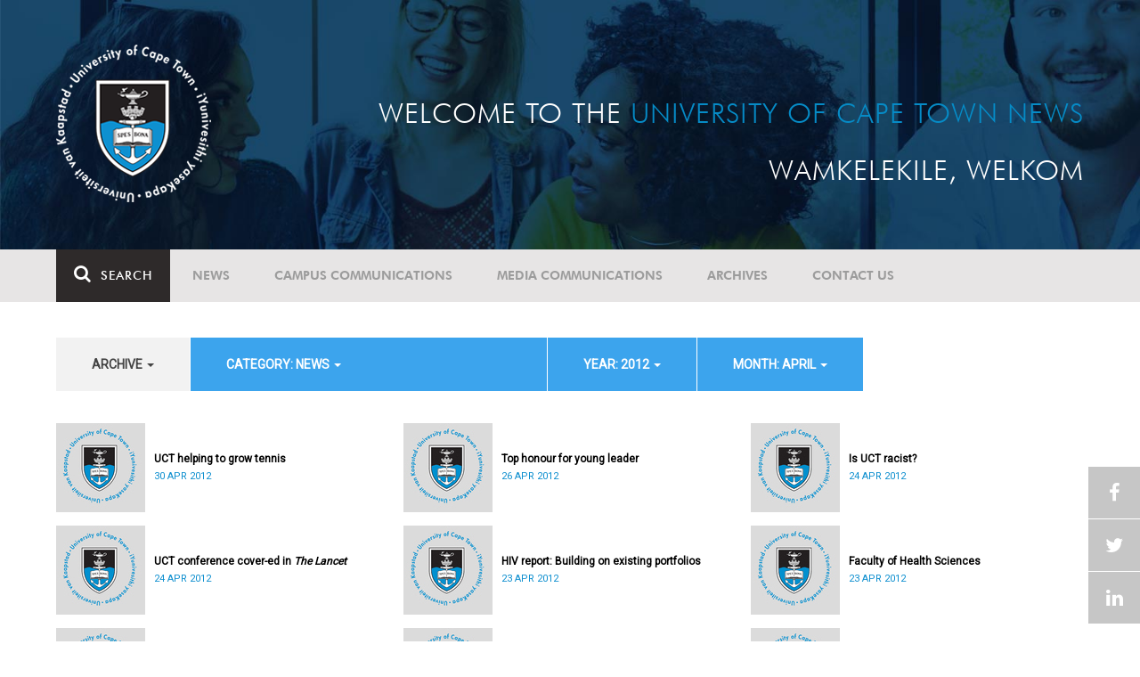

--- FILE ---
content_type: text/html; charset=UTF-8
request_url: https://www.news.uct.ac.za/article/-action/list/-archive/all/-category/news/-year/2012/-month/04
body_size: 9196
content:
<!DOCTYPE html>
<html lang="en">
<head>
    <!--ss_head.tpl-->
	<title>Article | UCT News</title>
	<meta charset="utf-8">
	<meta name="viewport" content="width=device-width, minimum-scale=1.0, maximum-scale=1.0, user-scalable=no">		
	<meta http-equiv="X-UA-Compatible" content="IE=edge">
		
		
	<link rel="canonical" href="http://www.news.uct.ac.za/article/-action/list/-archive/all/-category/news/-year/2012/-month/04" />
	<link rel="shortcut icon" href="/favicon.ico" />
	<link rel="apple-touch-icon-precomposed" href="/cache/images/152x152/focus_point/logo_bg.png"  >
    <link rel="apple-touch-icon" href="/cache/images/57x57/focus_point/logo_bg.png">
    <link rel="apple-touch-icon" sizes="76x76" href="/cache/images/76x76/focus_point/logo_bg.png">
    <link rel="apple-touch-icon" sizes="120x120" href="/cache/images/120x120/focus_point/logo_bg.png">
    <link rel="apple-touch-icon" sizes="152x152" href="/cache/images/152x152/focus_point/logo_bg.png">
    <link rel="apple-touch-icon" sizes="180x180" href="/cache/images/180x180/focus_point/logo_bg.png">
	
	
			<meta name="title" content="Article">
        <meta property="og:title" content="Article" />
        <meta name="twitter:title" content="Article">
        <meta property="og:url" content="http://www.news.uct.ac.za/article/-action/list/-archive/all/-category/news/-year/2012/-month/04" />
        <meta name="twitter:url" content="http://www.news.uct.ac.za/article/-action/list/-archive/all/-category/news/-year/2012/-month/04">
        
        		
	
	<!-- JQuery -->

  <script src="/scripts/jquery/jquery-3.7.1.min.js"></script>
  <script src="/scripts/jquery/jquery-migrate-3.5.2.js"></script>
	
	<!-- Font Awesome -->
    <link rel="stylesheet" href="https://stackpath.bootstrapcdn.com/font-awesome/4.6.0/css/font-awesome.min.css">
    
    <!-- Google Fonts -->
    <link href="https://fonts.googleapis.com/css?family=Roboto" rel="stylesheet">
	
	<!-- Custom CSS -->
	<link rel="Stylesheet" href="/lib/web/minify/min/?g=general_css&amp;v=2020.04.14.01" />
    
    <!-- TPL EXTRA FIELD HERE -->
    

<!-- Google tag (gtag.js) excluding iframes -->
<script async src="https://www.googletagmanager.com/gtag/js?id=G-WKLZEDJ5FD"></script>
<script>
  window.dataLayer = window.dataLayer || [];
  function gtag(){dataLayer.push(arguments);}
  gtag('js', new Date());

  gtag('config', 'G-WKLZEDJ5FD');
</script>
<meta name="google-site-verification" content="z9WewfWdbAwwBBJjgSR8y37UldLbprH9oz_TCIS9FrI" />
    
    
	
	
		

<style>
.bordertable td, .bordertable td{
padding: 3px;
border: 1px solid black;
}
.pollHolder + h3.m-t-40 {
margin-top: 20px !important;
}

.poll_holder:first-child hr:first-of-type {
display: none;
}
</style>


<!--ss_head.tpl end-->
</head>
<body>

<div class="site-wrapper">

    <div class="site-wrapper-background">
        
<div class="site-header" data-toggle="windowlocation" data-location="http://www.uct.ac.za/">
	<div class="container">
		<div class="site-logo">
			<a href="http://www.uct.ac.za/">
				<img class="hidden-xs" src="/images/logo.png" alt="UCT">
				<img class="visible-xs img-responsive" src="/images/logo_small_horizontal_white.png" alt="UCT">
			</a>
		</div>
		<div class="site-slogan">
    		Welcome to the <div class="hidden-md hidden-lg"></div><span>University of Cape Town News</span><br />
    		Wamkelekile, Welkom
		</div>
	</div>
</div>

<!-- NAV START -->
<div id="mainNavHolder">
<nav class="navbar navbar-default" id="mainNav">
    <div class="container">
        <div class="navbar-header">
        	<button type="button" class="navbar-toggle collapsed fa" data-toggle="collapse" data-target="#navbar" aria-expanded="false" aria-controls="navbar">
                <span>Menu</span>
            </button>
            
                        <a class="navbar-search" href="Javascript:;"><i class="fa fa-search" aria-hidden="true"></i><span>Search</span></a>
            <div class="navbar-search-form">
        		<form method="get" action="/search/" name="site-search">
                    <input class="form-control" type="text" name="q" value="" data-sm-placeholder="Search the site for news, articles or latest editions" data-xs-placeholder="Search site for news">
                	<button type="submit" class="fa fa-search visible-xs"></button>
                </form>
            </div>
                    </div>
        
        <div id="navbar" class="navbar-collapse collapse">
        	<ul class="nav navbar-nav"><li class='dropdown'><a href='/' >News</a><span class="dropdown-toggle fa fa-angle-right" data-toggle="dropdown" role="button" aria-haspopup="true" aria-expanded="true"></span><ul class="dropdown-menu" role="menu"><li><a href='/news/'>Daily news</a> </li>
<li><a href='/news/newsbytes/'>Newsbytes</a> </li>
<li><a href='/news/research-office/'>Research & innovation</a> </li>
<li><a href='/communications/uctnewsnewsletters/'>Newsletters <span class='caret'></span></a> </li>
<li><a href='/publications/'>Publications <span class='caret'></span></a> </li>
<li><a href='/news/lecturesandspeeches/inaugural/'>Lectures & speeches <span class='caret'></span></a> </li>
<li><a href='/news/photoessays/'>Photo essays</a> </li>
<li><a href='/news/videos/'>Videos <span class='caret'></span></a> </li>
<li><a href='/news/audio/'>Audio</a> </li>
</ul></li>
<li class='dropdown'><a href='/campus/communications/' >Campus communications</a><span class="dropdown-toggle fa fa-angle-right" data-toggle="dropdown" role="button" aria-haspopup="true" aria-expanded="true"></span><ul class="dropdown-menu" role="menu"><li><a href='/campus/communications/uct-executive/'>From the UCT Executive</a> </li>
<li><a href='/campus/communications/announcements/'>Campus Announcements</a> </li>
<li><a href='/news/obituaries/'>In remembrance <span class='caret'></span></a> </li>
<li><a href='/campus/communications/updates/covid-19/'>Campus updates <span class='caret'></span></a> </li>
<li><a href='/campus/communications/audio/'>Audio</a> </li>
</ul></li>
<li class='dropdown'><a href='/media/' >Media communications</a><span class="dropdown-toggle fa fa-angle-right" data-toggle="dropdown" role="button" aria-haspopup="true" aria-expanded="true"></span><ul class="dropdown-menu" role="menu"><li><a href='/media/releases/'>Media releases</a> </li>
</ul></li>
<li class='dropdown'><a href='/article/-action/list/-archive/news/-category/all/-year/all/-month/all' >Archives</a><span class="dropdown-toggle fa fa-angle-right" data-toggle="dropdown" role="button" aria-haspopup="true" aria-expanded="true"></span><ul class="dropdown-menu" role="menu"><li><a href='/article/-action/list/-archive/news/-category/all/-year/all/-month/all'>News archives</a> </li>
<li><a href='/article/-action/list/-archive/news/-category/feature/-year/all/-month/all'>Features archives</a> </li>
<li><a href='/article/-action/list/-archive/campus-communications/-category/all/-year/all/-month/all'>Campus communication archives</a> </li>
<li><a href='/article/-action/list/-archive/media/-category/all/-year/all/-month/all'>Media archives</a> </li>
<li><a href='/news/debates/'>Debates in higher education <span class='caret'></span></a> </li>
</ul></li>
<li class='dropdown'><a href='/contacts/newsroom/' >Contact Us</a><span class="dropdown-toggle fa fa-angle-right" data-toggle="dropdown" role="button" aria-haspopup="true" aria-expanded="true"></span><ul class="dropdown-menu" role="menu"><li><a href='/contacts/newsroom/'>Newsroom</a> </li>
<li><a href='/mediaoffice/'>Media liaison</a> </li>
<li><a href='/contacts/socialmedia/'>Social Media</a> </li>
</ul></li>
</ul>

        </div>
    </div>
    <div class="read-indicator"><div class="read-progress"></div></div>
</nav>
</div>
<!-- NAV END -->    
        <div class="container">
            <div class="p-h-xs-10 p-h-sm-0 p-v-xs-10 p-v-sm-40" style="padding-bottom: 0px !important;">
            
                	
            
            
<!--module #articleView-->
	    <div class="filter-select-main-info" style="min-height: 100%">
        <div id="datafilter_list" class="filter-select-nav datafilter-nav" data-id="list" data-url="/_ajax/articles/?action=filter&page_location=/article/&slug=" data-content="/_ajax/articles/?action=filtercontent&page_location=/article/&slug=">
        <div class="filter-select-nav-tpl ">

<ul class="nav nav-pills">
			                                                                                                                <li role="presentation" class="dropdown " data-title="archive">
            <a class="dropdown-toggle" data-toggle="dropdown" href="#" role="button" aria-haspopup="true" aria-expanded="false">
                archive
                
                <span class="caret"></span>
            </a>
            <ul class="dropdown-menu">
            	      
                    <li class="filteroption_active"><a class="datafilter-opt" href="/article/-action/list/-archive/all/-category/news/-year/2012/-month/04" data-slugs="action/list/-archive/all/-category/news/-year/2012/-month/04">All</a></li>
                      
                    <li ><a class="datafilter-opt" href="/article/-action/list/-archive/news/-category/news/-year/2012/-month/04" data-slugs="action/list/-archive/news/-category/news/-year/2012/-month/04">News</a></li>
                      
                    <li ><a class="datafilter-opt" href="/article/-action/list/-archive/campus-communications/-category/news/-year/2012/-month/04" data-slugs="action/list/-archive/campus-communications/-category/news/-year/2012/-month/04">Campus communications</a></li>
                      
                    <li ><a class="datafilter-opt" href="/article/-action/list/-archive/media/-category/news/-year/2012/-month/04" data-slugs="action/list/-archive/media/-category/news/-year/2012/-month/04">Media</a></li>
                            </ul>
        </li>
  				                                                                                                                                                                                                                                                                                                                                                                                                                                                                                                                                                                                                                                                                                                                                                                                                                                                                                                                                                                                                                                                                                                                                                                                                                                                                                                                                                                                                                                                                                                                                                                                                                                                                                                                                                                                                                                                                                                                <li role="presentation" class="dropdown active" data-title="category">
            <a class="dropdown-toggle" data-toggle="dropdown" href="#" role="button" aria-haspopup="true" aria-expanded="false">
                category: News
                
                <span class="caret"></span>
            </a>
            <ul class="dropdown-menu">
            	      
                    <li ><a class="datafilter-opt" href="/article/-action/list/-archive/all/-category/all/-year/2012/-month/04" data-slugs="action/list/-archive/all/-category/all/-year/2012/-month/04">All</a></li>
                      
                    <li class="filteroption_active"><a class="datafilter-opt" href="/article/-action/list/-archive/all/-category/news/-year/2012/-month/04" data-slugs="action/list/-archive/all/-category/news/-year/2012/-month/04">News</a></li>
                      
                    <li ><a class="datafilter-opt" href="/article/-action/list/-archive/all/-category/newsbyte/-year/2012/-month/04" data-slugs="action/list/-archive/all/-category/newsbyte/-year/2012/-month/04">Newsbyte</a></li>
                      
                    <li ><a class="datafilter-opt" href="/article/-action/list/-archive/all/-category/research-innovation/-year/2012/-month/04" data-slugs="action/list/-archive/all/-category/research-innovation/-year/2012/-month/04">Research and innovation</a></li>
                      
                    <li ><a class="datafilter-opt" href="/article/-action/list/-archive/all/-category/campus-communication/-year/2012/-month/04" data-slugs="action/list/-archive/all/-category/campus-communication/-year/2012/-month/04">Campus communication</a></li>
                      
                    <li ><a class="datafilter-opt" href="/article/-action/list/-archive/all/-category/campus-updates/-year/2012/-month/04" data-slugs="action/list/-archive/all/-category/campus-updates/-year/2012/-month/04">Campus updates</a></li>
                      
                    <li ><a class="datafilter-opt" href="/article/-action/list/-archive/all/-category/cape-town-water-crisis/-year/2012/-month/04" data-slugs="action/list/-archive/all/-category/cape-town-water-crisis/-year/2012/-month/04">Cape Town water crisis</a></li>
                      
                    <li ><a class="datafilter-opt" href="/article/-action/list/-archive/all/-category/in-remembrance/-year/2012/-month/04" data-slugs="action/list/-archive/all/-category/in-remembrance/-year/2012/-month/04">In remembrance</a></li>
                      
                    <li ><a class="datafilter-opt" href="/article/-action/list/-archive/all/-category/campus-announcement/-year/2012/-month/04" data-slugs="action/list/-archive/all/-category/campus-announcement/-year/2012/-month/04">Campus announcement</a></li>
                      
                    <li ><a class="datafilter-opt" href="/article/-action/list/-archive/all/-category/executive-communications/-year/2012/-month/04" data-slugs="action/list/-archive/all/-category/executive-communications/-year/2012/-month/04">Executive communications</a></li>
                      
                    <li ><a class="datafilter-opt" href="/article/-action/list/-archive/all/-category/media-releases/-year/2012/-month/04" data-slugs="action/list/-archive/all/-category/media-releases/-year/2012/-month/04">Media releases</a></li>
                      
                    <li ><a class="datafilter-opt" href="/article/-action/list/-archive/all/-category/obituary/-year/2012/-month/04" data-slugs="action/list/-archive/all/-category/obituary/-year/2012/-month/04">Obituary</a></li>
                      
                    <li ><a class="datafilter-opt" href="/article/-action/list/-archive/all/-category/faculty-of-health-sciences/-year/2012/-month/04" data-slugs="action/list/-archive/all/-category/faculty-of-health-sciences/-year/2012/-month/04">Faculty of Health Sciences</a></li>
                      
                    <li ><a class="datafilter-opt" href="/article/-action/list/-archive/all/-category/graduation/-year/2012/-month/04" data-slugs="action/list/-archive/all/-category/graduation/-year/2012/-month/04">Graduation</a></li>
                      
                    <li ><a class="datafilter-opt" href="/article/-action/list/-archive/all/-category/photo-essay/-year/2012/-month/04" data-slugs="action/list/-archive/all/-category/photo-essay/-year/2012/-month/04">Photo Essay</a></li>
                      
                    <li ><a class="datafilter-opt" href="/article/-action/list/-archive/all/-category/videos/-year/2012/-month/04" data-slugs="action/list/-archive/all/-category/videos/-year/2012/-month/04">Videos</a></li>
                      
                    <li ><a class="datafilter-opt" href="/article/-action/list/-archive/all/-category/event-videos/-year/2012/-month/04" data-slugs="action/list/-archive/all/-category/event-videos/-year/2012/-month/04">Event recordings</a></li>
                      
                    <li ><a class="datafilter-opt" href="/article/-action/list/-archive/all/-category/highlights/-year/2012/-month/04" data-slugs="action/list/-archive/all/-category/highlights/-year/2012/-month/04">Highlights</a></li>
                      
                    <li ><a class="datafilter-opt" href="/article/-action/list/-archive/all/-category/affirmative-action-debate/-year/2012/-month/04" data-slugs="action/list/-archive/all/-category/affirmative-action-debate/-year/2012/-month/04">Affirmative Action debate</a></li>
                      
                    <li ><a class="datafilter-opt" href="/article/-action/list/-archive/all/-category/correspondence/-year/2012/-month/04" data-slugs="action/list/-archive/all/-category/correspondence/-year/2012/-month/04">Correspondence</a></li>
                      
                    <li ><a class="datafilter-opt" href="/article/-action/list/-archive/all/-category/correspondence-around-debates-in-higher-education/-year/2012/-month/04" data-slugs="action/list/-archive/all/-category/correspondence-around-debates-in-higher-education/-year/2012/-month/04">Correspondence around debates in higher education</a></li>
                      
                    <li ><a class="datafilter-opt" href="/article/-action/list/-archive/all/-category/debates-in-higher-education/-year/2012/-month/04" data-slugs="action/list/-archive/all/-category/debates-in-higher-education/-year/2012/-month/04">Debates in higher education</a></li>
                      
                    <li ><a class="datafilter-opt" href="/article/-action/list/-archive/all/-category/free-education-planning-group/-year/2012/-month/04" data-slugs="action/list/-archive/all/-category/free-education-planning-group/-year/2012/-month/04">Free Education Planning Group</a></li>
                      
                    <li ><a class="datafilter-opt" href="/article/-action/list/-archive/all/-category/institutional-reconciliation-and-transformation-commission-irtc/-year/2012/-month/04" data-slugs="action/list/-archive/all/-category/institutional-reconciliation-and-transformation-commission-irtc/-year/2012/-month/04">Institutional Reconciliation and Transformation Commission (IRTC)</a></li>
                      
                    <li ><a class="datafilter-opt" href="/article/-action/list/-archive/all/-category/transform-uct-third-batch/-year/2012/-month/04" data-slugs="action/list/-archive/all/-category/transform-uct-third-batch/-year/2012/-month/04">Transform UCT Third batch</a></li>
                      
                    <li ><a class="datafilter-opt" href="/article/-action/list/-archive/all/-category/uct-correspondence-around-feesmustfall-and-endoutsourcing/-year/2012/-month/04" data-slugs="action/list/-archive/all/-category/uct-correspondence-around-feesmustfall-and-endoutsourcing/-year/2012/-month/04">UCT correspondence around #FeesMustFall and #EndOutsourcing</a></li>
                      
                    <li ><a class="datafilter-opt" href="/article/-action/list/-archive/all/-category/uct-correspondence-around-rhodesmustfall/-year/2012/-month/04" data-slugs="action/list/-archive/all/-category/uct-correspondence-around-rhodesmustfall/-year/2012/-month/04">UCT correspondence around #RhodesMustFall</a></li>
                      
                    <li ><a class="datafilter-opt" href="/article/-action/list/-archive/all/-category/university-fees-in-2017-and-beyond/-year/2012/-month/04" data-slugs="action/list/-archive/all/-category/university-fees-in-2017-and-beyond/-year/2012/-month/04">University fees in 2017 and beyond</a></li>
                      
                    <li ><a class="datafilter-opt" href="/article/-action/list/-archive/all/-category/views-from-campus/-year/2012/-month/04" data-slugs="action/list/-archive/all/-category/views-from-campus/-year/2012/-month/04">Views from campus</a></li>
                      
                    <li ><a class="datafilter-opt" href="/article/-action/list/-archive/all/-category/front-page/-year/2012/-month/04" data-slugs="action/list/-archive/all/-category/front-page/-year/2012/-month/04">Front page</a></li>
                      
                    <li ><a class="datafilter-opt" href="/article/-action/list/-archive/all/-category/front-page-extra/-year/2012/-month/04" data-slugs="action/list/-archive/all/-category/front-page-extra/-year/2012/-month/04">Front page extra</a></li>
                      
                    <li ><a class="datafilter-opt" href="/article/-action/list/-archive/all/-category/campus-life/-year/2012/-month/04" data-slugs="action/list/-archive/all/-category/campus-life/-year/2012/-month/04">Campus Life</a></li>
                      
                    <li ><a class="datafilter-opt" href="/article/-action/list/-archive/all/-category/student-life/-year/2012/-month/04" data-slugs="action/list/-archive/all/-category/student-life/-year/2012/-month/04">Student Life</a></li>
                      
                    <li ><a class="datafilter-opt" href="/article/-action/list/-archive/all/-category/2000-2008/-year/2012/-month/04" data-slugs="action/list/-archive/all/-category/2000-2008/-year/2012/-month/04">2000 - 2008</a></li>
                      
                    <li ><a class="datafilter-opt" href="/article/-action/list/-archive/all/-category/ad-hominem-promotions/-year/2012/-month/04" data-slugs="action/list/-archive/all/-category/ad-hominem-promotions/-year/2012/-month/04">Ad Hominem Promotions</a></li>
                      
                    <li ><a class="datafilter-opt" href="/article/-action/list/-archive/all/-category/administration/-year/2012/-month/04" data-slugs="action/list/-archive/all/-category/administration/-year/2012/-month/04">Administration</a></li>
                      
                    <li ><a class="datafilter-opt" href="/article/-action/list/-archive/all/-category/afropolitanism-at-uct/-year/2012/-month/04" data-slugs="action/list/-archive/all/-category/afropolitanism-at-uct/-year/2012/-month/04">Afropolitanism at UCT</a></li>
                      
                    <li ><a class="datafilter-opt" href="/article/-action/list/-archive/all/-category/arts/-year/2012/-month/04" data-slugs="action/list/-archive/all/-category/arts/-year/2012/-month/04">Arts</a></li>
                      
                    <li ><a class="datafilter-opt" href="/article/-action/list/-archive/all/-category/books/-year/2012/-month/04" data-slugs="action/list/-archive/all/-category/books/-year/2012/-month/04">Books</a></li>
                      
                    <li ><a class="datafilter-opt" href="/article/-action/list/-archive/all/-category/books-arts/-year/2012/-month/04" data-slugs="action/list/-archive/all/-category/books-arts/-year/2012/-month/04">Books & Arts</a></li>
                      
                    <li ><a class="datafilter-opt" href="/article/-action/list/-archive/all/-category/capital-projects/-year/2012/-month/04" data-slugs="action/list/-archive/all/-category/capital-projects/-year/2012/-month/04">Capital projects</a></li>
                      
                    <li ><a class="datafilter-opt" href="/article/-action/list/-archive/all/-category/celebrating-africa/-year/2012/-month/04" data-slugs="action/list/-archive/all/-category/celebrating-africa/-year/2012/-month/04">Celebrating Africa</a></li>
                      
                    <li ><a class="datafilter-opt" href="/article/-action/list/-archive/all/-category/cop17-focus/-year/2012/-month/04" data-slugs="action/list/-archive/all/-category/cop17-focus/-year/2012/-month/04">COP17 focus</a></li>
                      
                    <li ><a class="datafilter-opt" href="/article/-action/list/-archive/all/-category/corporate/-year/2012/-month/04" data-slugs="action/list/-archive/all/-category/corporate/-year/2012/-month/04">Corporate</a></li>
                      
                    <li ><a class="datafilter-opt" href="/article/-action/list/-archive/all/-category/council/-year/2012/-month/04" data-slugs="action/list/-archive/all/-category/council/-year/2012/-month/04">Council</a></li>
                      
                    <li ><a class="datafilter-opt" href="/article/-action/list/-archive/all/-category/doctoral-studies/-year/2012/-month/04" data-slugs="action/list/-archive/all/-category/doctoral-studies/-year/2012/-month/04">Doctoral Studies</a></li>
                      
                    <li ><a class="datafilter-opt" href="/article/-action/list/-archive/all/-category/editorial/-year/2012/-month/04" data-slugs="action/list/-archive/all/-category/editorial/-year/2012/-month/04">Editorial</a></li>
                      
                    <li ><a class="datafilter-opt" href="/article/-action/list/-archive/all/-category/eventsarts/-year/2012/-month/04" data-slugs="action/list/-archive/all/-category/eventsarts/-year/2012/-month/04">Events/Arts</a></li>
                      
                    <li ><a class="datafilter-opt" href="/article/-action/list/-archive/all/-category/eventssports/-year/2012/-month/04" data-slugs="action/list/-archive/all/-category/eventssports/-year/2012/-month/04">Events/Sports</a></li>
                      
                    <li ><a class="datafilter-opt" href="/article/-action/list/-archive/all/-category/executives/-year/2012/-month/04" data-slugs="action/list/-archive/all/-category/executives/-year/2012/-month/04">Executives</a></li>
                      
                    <li ><a class="datafilter-opt" href="/article/-action/list/-archive/all/-category/farewell/-year/2012/-month/04" data-slugs="action/list/-archive/all/-category/farewell/-year/2012/-month/04">Farewell</a></li>
                      
                    <li ><a class="datafilter-opt" href="/article/-action/list/-archive/all/-category/feature/-year/2012/-month/04" data-slugs="action/list/-archive/all/-category/feature/-year/2012/-month/04">Feature</a></li>
                      
                    <li ><a class="datafilter-opt" href="/article/-action/list/-archive/all/-category/focus/-year/2012/-month/04" data-slugs="action/list/-archive/all/-category/focus/-year/2012/-month/04">Focus</a></li>
                      
                    <li ><a class="datafilter-opt" href="/article/-action/list/-archive/all/-category/focus-on-postdoctoral-research-fellows/-year/2012/-month/04" data-slugs="action/list/-archive/all/-category/focus-on-postdoctoral-research-fellows/-year/2012/-month/04">Focus on Postdoctoral Research Fellows</a></li>
                      
                    <li ><a class="datafilter-opt" href="/article/-action/list/-archive/all/-category/governance/-year/2012/-month/04" data-slugs="action/list/-archive/all/-category/governance/-year/2012/-month/04">Governance</a></li>
                      
                    <li ><a class="datafilter-opt" href="/article/-action/list/-archive/all/-category/graduation-archive/-year/2012/-month/04" data-slugs="action/list/-archive/all/-category/graduation-archive/-year/2012/-month/04">Graduation archive</a></li>
                      
                    <li ><a class="datafilter-opt" href="/article/-action/list/-archive/all/-category/graduation-doctorates/-year/2012/-month/04" data-slugs="action/list/-archive/all/-category/graduation-doctorates/-year/2012/-month/04">Graduation Doctorates</a></li>
                      
                    <li ><a class="datafilter-opt" href="/article/-action/list/-archive/all/-category/graduation-news/-year/2012/-month/04" data-slugs="action/list/-archive/all/-category/graduation-news/-year/2012/-month/04">Graduation News</a></li>
                      
                    <li ><a class="datafilter-opt" href="/article/-action/list/-archive/all/-category/health/-year/2012/-month/04" data-slugs="action/list/-archive/all/-category/health/-year/2012/-month/04">Health</a></li>
                      
                    <li ><a class="datafilter-opt" href="/article/-action/list/-archive/all/-category/health-and-safety/-year/2012/-month/04" data-slugs="action/list/-archive/all/-category/health-and-safety/-year/2012/-month/04">Health and Safety</a></li>
                      
                    <li ><a class="datafilter-opt" href="/article/-action/list/-archive/all/-category/inaugural-lecture/-year/2012/-month/04" data-slugs="action/list/-archive/all/-category/inaugural-lecture/-year/2012/-month/04">Inaugural Lecture</a></li>
                      
                    <li ><a class="datafilter-opt" href="/article/-action/list/-archive/all/-category/installation/-year/2012/-month/04" data-slugs="action/list/-archive/all/-category/installation/-year/2012/-month/04">Installation</a></li>
                      
                    <li ><a class="datafilter-opt" href="/article/-action/list/-archive/all/-category/lectures-speeches/-year/2012/-month/04" data-slugs="action/list/-archive/all/-category/lectures-speeches/-year/2012/-month/04">Lectures and speeches</a></li>
                      
                    <li ><a class="datafilter-opt" href="/article/-action/list/-archive/all/-category/letter-to-the-editor/-year/2012/-month/04" data-slugs="action/list/-archive/all/-category/letter-to-the-editor/-year/2012/-month/04">Letter to the Editor</a></li>
                      
                    <li ><a class="datafilter-opt" href="/article/-action/list/-archive/all/-category/on-campus/-year/2012/-month/04" data-slugs="action/list/-archive/all/-category/on-campus/-year/2012/-month/04">On Campus</a></li>
                      
                    <li ><a class="datafilter-opt" href="/article/-action/list/-archive/all/-category/opinions/-year/2012/-month/04" data-slugs="action/list/-archive/all/-category/opinions/-year/2012/-month/04">Opinions</a></li>
                      
                    <li ><a class="datafilter-opt" href="/article/-action/list/-archive/all/-category/outreachsport/-year/2012/-month/04" data-slugs="action/list/-archive/all/-category/outreachsport/-year/2012/-month/04">Outreach/Sport</a></li>
                      
                    <li ><a class="datafilter-opt" href="/article/-action/list/-archive/all/-category/shawco/-year/2012/-month/04" data-slugs="action/list/-archive/all/-category/shawco/-year/2012/-month/04">SHAWCO</a></li>
                      
                    <li ><a class="datafilter-opt" href="/article/-action/list/-archive/all/-category/social-responsiveness/-year/2012/-month/04" data-slugs="action/list/-archive/all/-category/social-responsiveness/-year/2012/-month/04">Social Responsiveness</a></li>
                      
                    <li ><a class="datafilter-opt" href="/article/-action/list/-archive/all/-category/special-focus/-year/2012/-month/04" data-slugs="action/list/-archive/all/-category/special-focus/-year/2012/-month/04">Special Focus</a></li>
                      
                    <li ><a class="datafilter-opt" href="/article/-action/list/-archive/all/-category/special-projects/-year/2012/-month/04" data-slugs="action/list/-archive/all/-category/special-projects/-year/2012/-month/04">Special Projects</a></li>
                      
                    <li ><a class="datafilter-opt" href="/article/-action/list/-archive/all/-category/sport/-year/2012/-month/04" data-slugs="action/list/-archive/all/-category/sport/-year/2012/-month/04">Sport</a></li>
                      
                    <li ><a class="datafilter-opt" href="/article/-action/list/-archive/all/-category/staff/-year/2012/-month/04" data-slugs="action/list/-archive/all/-category/staff/-year/2012/-month/04">Staff</a></li>
                      
                    <li ><a class="datafilter-opt" href="/article/-action/list/-archive/all/-category/student-research/-year/2012/-month/04" data-slugs="action/list/-archive/all/-category/student-research/-year/2012/-month/04">Student Research</a></li>
                      
                    <li ><a class="datafilter-opt" href="/article/-action/list/-archive/all/-category/technology/-year/2012/-month/04" data-slugs="action/list/-archive/all/-category/technology/-year/2012/-month/04">Technology</a></li>
                      
                    <li ><a class="datafilter-opt" href="/article/-action/list/-archive/all/-category/the-brain-behaviour-initiative/-year/2012/-month/04" data-slugs="action/list/-archive/all/-category/the-brain-behaviour-initiative/-year/2012/-month/04">The Brain Behaviour Initiative</a></li>
                      
                    <li ><a class="datafilter-opt" href="/article/-action/list/-archive/all/-category/transformation-news/-year/2012/-month/04" data-slugs="action/list/-archive/all/-category/transformation-news/-year/2012/-month/04">Transformation News</a></li>
                      
                    <li ><a class="datafilter-opt" href="/article/-action/list/-archive/all/-category/tribute/-year/2012/-month/04" data-slugs="action/list/-archive/all/-category/tribute/-year/2012/-month/04">Tribute</a></li>
                      
                    <li ><a class="datafilter-opt" href="/article/-action/list/-archive/all/-category/uct-abroad/-year/2012/-month/04" data-slugs="action/list/-archive/all/-category/uct-abroad/-year/2012/-month/04">UCT Abroad</a></li>
                      
                    <li ><a class="datafilter-opt" href="/article/-action/list/-archive/all/-category/vice-chancelors-medals/-year/2012/-month/04" data-slugs="action/list/-archive/all/-category/vice-chancelors-medals/-year/2012/-month/04">Vice-Chancelor's Medals</a></li>
                      
                    <li ><a class="datafilter-opt" href="/article/-action/list/-archive/all/-category/world-cup/-year/2012/-month/04" data-slugs="action/list/-archive/all/-category/world-cup/-year/2012/-month/04">World Cup</a></li>
                      
                    <li ><a class="datafilter-opt" href="/article/-action/list/-archive/all/-category/youth-day/-year/2012/-month/04" data-slugs="action/list/-archive/all/-category/youth-day/-year/2012/-month/04">Youth Day</a></li>
                      
                    <li ><a class="datafilter-opt" href="/article/-action/list/-archive/all/-category/faculty-focus-centre-for-higher-education-development-ched/-year/2012/-month/04" data-slugs="action/list/-archive/all/-category/faculty-focus-centre-for-higher-education-development-ched/-year/2012/-month/04">Faculty Focus - Centre for Higher Education Development (CHED)</a></li>
                      
                    <li ><a class="datafilter-opt" href="/article/-action/list/-archive/all/-category/faculty-focus-commerce/-year/2012/-month/04" data-slugs="action/list/-archive/all/-category/faculty-focus-commerce/-year/2012/-month/04">Faculty Focus - Commerce</a></li>
                      
                    <li ><a class="datafilter-opt" href="/article/-action/list/-archive/all/-category/faculty-focus-engineering-the-built-environment/-year/2012/-month/04" data-slugs="action/list/-archive/all/-category/faculty-focus-engineering-the-built-environment/-year/2012/-month/04">Faculty Focus - Engineering & the Built Environment</a></li>
                      
                    <li ><a class="datafilter-opt" href="/article/-action/list/-archive/all/-category/faculty-focus-health-sciences/-year/2012/-month/04" data-slugs="action/list/-archive/all/-category/faculty-focus-health-sciences/-year/2012/-month/04">Faculty Focus - Health Sciences</a></li>
                      
                    <li ><a class="datafilter-opt" href="/article/-action/list/-archive/all/-category/faculty-focus-humanities/-year/2012/-month/04" data-slugs="action/list/-archive/all/-category/faculty-focus-humanities/-year/2012/-month/04">Faculty Focus - Humanities</a></li>
                      
                    <li ><a class="datafilter-opt" href="/article/-action/list/-archive/all/-category/faculty-focus-law/-year/2012/-month/04" data-slugs="action/list/-archive/all/-category/faculty-focus-law/-year/2012/-month/04">Faculty Focus - Law</a></li>
                      
                    <li ><a class="datafilter-opt" href="/article/-action/list/-archive/all/-category/faculty-focus-science/-year/2012/-month/04" data-slugs="action/list/-archive/all/-category/faculty-focus-science/-year/2012/-month/04">Faculty Focus - Science</a></li>
                            </ul>
        </li>
  				                                                                                                                                                                                                                                                                                                                                                                                                                                                                                                                                                                                                    <li role="presentation" class="dropdown active" data-title="year">
            <a class="dropdown-toggle" data-toggle="dropdown" href="#" role="button" aria-haspopup="true" aria-expanded="false">
                year: 2012
                
                <span class="caret"></span>
            </a>
            <ul class="dropdown-menu">
            	      
                    <li ><a class="datafilter-opt" href="/article/-action/list/-archive/all/-category/news/-year/all/-month/04" data-slugs="action/list/-archive/all/-category/news/-year/all/-month/04">All</a></li>
                      
                    <li ><a class="datafilter-opt" href="/article/-action/list/-archive/all/-category/news/-year/2026/-month/04" data-slugs="action/list/-archive/all/-category/news/-year/2026/-month/04">2026</a></li>
                      
                    <li ><a class="datafilter-opt" href="/article/-action/list/-archive/all/-category/news/-year/2025/-month/04" data-slugs="action/list/-archive/all/-category/news/-year/2025/-month/04">2025</a></li>
                      
                    <li ><a class="datafilter-opt" href="/article/-action/list/-archive/all/-category/news/-year/2024/-month/04" data-slugs="action/list/-archive/all/-category/news/-year/2024/-month/04">2024</a></li>
                      
                    <li ><a class="datafilter-opt" href="/article/-action/list/-archive/all/-category/news/-year/2023/-month/04" data-slugs="action/list/-archive/all/-category/news/-year/2023/-month/04">2023</a></li>
                      
                    <li ><a class="datafilter-opt" href="/article/-action/list/-archive/all/-category/news/-year/2022/-month/04" data-slugs="action/list/-archive/all/-category/news/-year/2022/-month/04">2022</a></li>
                      
                    <li ><a class="datafilter-opt" href="/article/-action/list/-archive/all/-category/news/-year/2021/-month/04" data-slugs="action/list/-archive/all/-category/news/-year/2021/-month/04">2021</a></li>
                      
                    <li ><a class="datafilter-opt" href="/article/-action/list/-archive/all/-category/news/-year/2020/-month/04" data-slugs="action/list/-archive/all/-category/news/-year/2020/-month/04">2020</a></li>
                      
                    <li ><a class="datafilter-opt" href="/article/-action/list/-archive/all/-category/news/-year/2019/-month/04" data-slugs="action/list/-archive/all/-category/news/-year/2019/-month/04">2019</a></li>
                      
                    <li ><a class="datafilter-opt" href="/article/-action/list/-archive/all/-category/news/-year/2018/-month/04" data-slugs="action/list/-archive/all/-category/news/-year/2018/-month/04">2018</a></li>
                      
                    <li ><a class="datafilter-opt" href="/article/-action/list/-archive/all/-category/news/-year/2017/-month/04" data-slugs="action/list/-archive/all/-category/news/-year/2017/-month/04">2017</a></li>
                      
                    <li ><a class="datafilter-opt" href="/article/-action/list/-archive/all/-category/news/-year/2016/-month/04" data-slugs="action/list/-archive/all/-category/news/-year/2016/-month/04">2016</a></li>
                      
                    <li ><a class="datafilter-opt" href="/article/-action/list/-archive/all/-category/news/-year/2015/-month/04" data-slugs="action/list/-archive/all/-category/news/-year/2015/-month/04">2015</a></li>
                      
                    <li ><a class="datafilter-opt" href="/article/-action/list/-archive/all/-category/news/-year/2014/-month/04" data-slugs="action/list/-archive/all/-category/news/-year/2014/-month/04">2014</a></li>
                      
                    <li ><a class="datafilter-opt" href="/article/-action/list/-archive/all/-category/news/-year/2013/-month/04" data-slugs="action/list/-archive/all/-category/news/-year/2013/-month/04">2013</a></li>
                      
                    <li class="filteroption_active"><a class="datafilter-opt" href="/article/-action/list/-archive/all/-category/news/-year/2012/-month/04" data-slugs="action/list/-archive/all/-category/news/-year/2012/-month/04">2012</a></li>
                      
                    <li ><a class="datafilter-opt" href="/article/-action/list/-archive/all/-category/news/-year/2011/-month/04" data-slugs="action/list/-archive/all/-category/news/-year/2011/-month/04">2011</a></li>
                      
                    <li ><a class="datafilter-opt" href="/article/-action/list/-archive/all/-category/news/-year/2010/-month/04" data-slugs="action/list/-archive/all/-category/news/-year/2010/-month/04">2010</a></li>
                      
                    <li ><a class="datafilter-opt" href="/article/-action/list/-archive/all/-category/news/-year/2009/-month/04" data-slugs="action/list/-archive/all/-category/news/-year/2009/-month/04">2009</a></li>
                      
                    <li ><a class="datafilter-opt" href="/article/-action/list/-archive/all/-category/news/-year/2008/-month/04" data-slugs="action/list/-archive/all/-category/news/-year/2008/-month/04">2008</a></li>
                      
                    <li ><a class="datafilter-opt" href="/article/-action/list/-archive/all/-category/news/-year/2007/-month/04" data-slugs="action/list/-archive/all/-category/news/-year/2007/-month/04">2007</a></li>
                      
                    <li ><a class="datafilter-opt" href="/article/-action/list/-archive/all/-category/news/-year/2006/-month/04" data-slugs="action/list/-archive/all/-category/news/-year/2006/-month/04">2006</a></li>
                      
                    <li ><a class="datafilter-opt" href="/article/-action/list/-archive/all/-category/news/-year/2005/-month/04" data-slugs="action/list/-archive/all/-category/news/-year/2005/-month/04">2005</a></li>
                      
                    <li ><a class="datafilter-opt" href="/article/-action/list/-archive/all/-category/news/-year/2004/-month/04" data-slugs="action/list/-archive/all/-category/news/-year/2004/-month/04">2004</a></li>
                      
                    <li ><a class="datafilter-opt" href="/article/-action/list/-archive/all/-category/news/-year/2003/-month/04" data-slugs="action/list/-archive/all/-category/news/-year/2003/-month/04">2003</a></li>
                      
                    <li ><a class="datafilter-opt" href="/article/-action/list/-archive/all/-category/news/-year/2002/-month/04" data-slugs="action/list/-archive/all/-category/news/-year/2002/-month/04">2002</a></li>
                            </ul>
        </li>
  				                                                                                                                                                                                                                                                                                                                                <li role="presentation" class="dropdown active" data-title="month">
            <a class="dropdown-toggle" data-toggle="dropdown" href="#" role="button" aria-haspopup="true" aria-expanded="false">
                month: April
                
                <span class="caret"></span>
            </a>
            <ul class="dropdown-menu">
            	      
                    <li ><a class="datafilter-opt" href="/article/-action/list/-archive/all/-category/news/-year/2012/-month/all" data-slugs="action/list/-archive/all/-category/news/-year/2012/-month/all">All</a></li>
                      
                    <li ><a class="datafilter-opt" href="/article/-action/list/-archive/all/-category/news/-year/2012/-month/01" data-slugs="action/list/-archive/all/-category/news/-year/2012/-month/01">January</a></li>
                      
                    <li ><a class="datafilter-opt" href="/article/-action/list/-archive/all/-category/news/-year/2012/-month/02" data-slugs="action/list/-archive/all/-category/news/-year/2012/-month/02">February</a></li>
                      
                    <li ><a class="datafilter-opt" href="/article/-action/list/-archive/all/-category/news/-year/2012/-month/03" data-slugs="action/list/-archive/all/-category/news/-year/2012/-month/03">March</a></li>
                      
                    <li class="filteroption_active"><a class="datafilter-opt" href="/article/-action/list/-archive/all/-category/news/-year/2012/-month/04" data-slugs="action/list/-archive/all/-category/news/-year/2012/-month/04">April</a></li>
                      
                    <li ><a class="datafilter-opt" href="/article/-action/list/-archive/all/-category/news/-year/2012/-month/05" data-slugs="action/list/-archive/all/-category/news/-year/2012/-month/05">May</a></li>
                      
                    <li ><a class="datafilter-opt" href="/article/-action/list/-archive/all/-category/news/-year/2012/-month/06" data-slugs="action/list/-archive/all/-category/news/-year/2012/-month/06">June</a></li>
                      
                    <li ><a class="datafilter-opt" href="/article/-action/list/-archive/all/-category/news/-year/2012/-month/07" data-slugs="action/list/-archive/all/-category/news/-year/2012/-month/07">July</a></li>
                      
                    <li ><a class="datafilter-opt" href="/article/-action/list/-archive/all/-category/news/-year/2012/-month/08" data-slugs="action/list/-archive/all/-category/news/-year/2012/-month/08">August</a></li>
                      
                    <li ><a class="datafilter-opt" href="/article/-action/list/-archive/all/-category/news/-year/2012/-month/09" data-slugs="action/list/-archive/all/-category/news/-year/2012/-month/09">September</a></li>
                      
                    <li ><a class="datafilter-opt" href="/article/-action/list/-archive/all/-category/news/-year/2012/-month/10" data-slugs="action/list/-archive/all/-category/news/-year/2012/-month/10">October</a></li>
                      
                    <li ><a class="datafilter-opt" href="/article/-action/list/-archive/all/-category/news/-year/2012/-month/11" data-slugs="action/list/-archive/all/-category/news/-year/2012/-month/11">November</a></li>
                      
                    <li ><a class="datafilter-opt" href="/article/-action/list/-archive/all/-category/news/-year/2012/-month/12" data-slugs="action/list/-archive/all/-category/news/-year/2012/-month/12">December</a></li>
                            </ul>
        </li>
  		</ul>


<script>

        window.history.replaceState("", "", '/article/-action/list/-archive/all/-category/news/-year/2012/-month/04');
        
        
    
</script>

</div>
        </div>
        
        
        
        <div class="filter-content row" id="datafilter_list_content">
            	        
    <div class="col-xs-12 col-sm-6 col-lg-4 box-inline-consecutive">
        <div class="row box-inline">
            <div class="col-xs-4 col-sm-4 col-md-3 mobile-width no-gutter">
            	<img 
                	class="lazy-ajax"
					data-src="/cache/images/defaults/100x100/focus_point/default-article.jpg"
                 	data-toggle="windowlocation" 
                 	data-location="/article/-2012-04-30-uct-helping-to-grow-tennis" 
                 	data-eventlabel="2012-04-30-uct-helping-to-grow-tennis"
                />
                
                            </div>
        
            <div class="col-xs-8 col-sm-8 col-md-9 no-gutter vert-align-top">
            	<div class="vertical-center">
            		<a href="/article/-2012-04-30-uct-helping-to-grow-tennis" data-eventlabel="2012-04-30-uct-helping-to-grow-tennis">UCT helping to grow tennis</a>
            		            		<span class="date-tag">
                    	30 Apr 2012
                    	
                    	                    	
                    </span>
            	</div>
            </div>
        </div>
    </div>
    
        
    <div class="col-xs-12 col-sm-6 col-lg-4 box-inline-consecutive">
        <div class="row box-inline">
            <div class="col-xs-4 col-sm-4 col-md-3 mobile-width no-gutter">
            	<img 
                	class="lazy-ajax"
					data-src="/cache/images/defaults/100x100/focus_point/default-article.jpg"
                 	data-toggle="windowlocation" 
                 	data-location="/article/-2012-04-26-top-honour-for-young-leader" 
                 	data-eventlabel="2012-04-26-top-honour-for-young-leader"
                />
                
                            </div>
        
            <div class="col-xs-8 col-sm-8 col-md-9 no-gutter vert-align-top">
            	<div class="vertical-center">
            		<a href="/article/-2012-04-26-top-honour-for-young-leader" data-eventlabel="2012-04-26-top-honour-for-young-leader">Top honour for young leader</a>
            		            		<span class="date-tag">
                    	26 Apr 2012
                    	
                    	                    	
                    </span>
            	</div>
            </div>
        </div>
    </div>
    
        
    <div class="col-xs-12 col-sm-6 col-lg-4 box-inline-consecutive">
        <div class="row box-inline">
            <div class="col-xs-4 col-sm-4 col-md-3 mobile-width no-gutter">
            	<img 
                	class="lazy-ajax"
					data-src="/cache/images/defaults/100x100/focus_point/default-article.jpg"
                 	data-toggle="windowlocation" 
                 	data-location="/article/-2012-04-24-is-uct-racista" 
                 	data-eventlabel="2012-04-24-is-uct-racista"
                />
                
                            </div>
        
            <div class="col-xs-8 col-sm-8 col-md-9 no-gutter vert-align-top">
            	<div class="vertical-center">
            		<a href="/article/-2012-04-24-is-uct-racista" data-eventlabel="2012-04-24-is-uct-racista">Is UCT racist?</a>
            		            		<span class="date-tag">
                    	24 Apr 2012
                    	
                    	                    	
                    </span>
            	</div>
            </div>
        </div>
    </div>
    
        
    <div class="col-xs-12 col-sm-6 col-lg-4 box-inline-consecutive">
        <div class="row box-inline">
            <div class="col-xs-4 col-sm-4 col-md-3 mobile-width no-gutter">
            	<img 
                	class="lazy-ajax"
					data-src="/cache/images/defaults/100x100/focus_point/default-article.jpg"
                 	data-toggle="windowlocation" 
                 	data-location="/article/-2012-04-24-uct-conference-cover-ed-in-the-lancet" 
                 	data-eventlabel="2012-04-24-uct-conference-cover-ed-in-the-lancet"
                />
                
                            </div>
        
            <div class="col-xs-8 col-sm-8 col-md-9 no-gutter vert-align-top">
            	<div class="vertical-center">
            		<a href="/article/-2012-04-24-uct-conference-cover-ed-in-the-lancet" data-eventlabel="2012-04-24-uct-conference-cover-ed-in-the-lancet">UCT conference cover-ed in <i>The Lancet</i></a>
            		            		<span class="date-tag">
                    	24 Apr 2012
                    	
                    	                    	
                    </span>
            	</div>
            </div>
        </div>
    </div>
    
        
    <div class="col-xs-12 col-sm-6 col-lg-4 box-inline-consecutive">
        <div class="row box-inline">
            <div class="col-xs-4 col-sm-4 col-md-3 mobile-width no-gutter">
            	<img 
                	class="lazy-ajax"
					data-src="/cache/images/defaults/100x100/focus_point/default-article.jpg"
                 	data-toggle="windowlocation" 
                 	data-location="/article/-2012-04-23-hiv-report-building-on-existing-portfolios" 
                 	data-eventlabel="2012-04-23-hiv-report-building-on-existing-portfolios"
                />
                
                            </div>
        
            <div class="col-xs-8 col-sm-8 col-md-9 no-gutter vert-align-top">
            	<div class="vertical-center">
            		<a href="/article/-2012-04-23-hiv-report-building-on-existing-portfolios" data-eventlabel="2012-04-23-hiv-report-building-on-existing-portfolios">HIV report: Building on existing portfolios</a>
            		            		<span class="date-tag">
                    	23 Apr 2012
                    	
                    	                    	
                    </span>
            	</div>
            </div>
        </div>
    </div>
    
        
    <div class="col-xs-12 col-sm-6 col-lg-4 box-inline-consecutive">
        <div class="row box-inline">
            <div class="col-xs-4 col-sm-4 col-md-3 mobile-width no-gutter">
            	<img 
                	class="lazy-ajax"
					data-src="/cache/images/defaults/100x100/focus_point/default-article.jpg"
                 	data-toggle="windowlocation" 
                 	data-location="/article/-2012-04-23-faculty-of-health-sciences" 
                 	data-eventlabel="2012-04-23-faculty-of-health-sciences"
                />
                
                            </div>
        
            <div class="col-xs-8 col-sm-8 col-md-9 no-gutter vert-align-top">
            	<div class="vertical-center">
            		<a href="/article/-2012-04-23-faculty-of-health-sciences" data-eventlabel="2012-04-23-faculty-of-health-sciences">Faculty of Health Sciences</a>
            		            		<span class="date-tag">
                    	23 Apr 2012
                    	
                    	                    	
                    </span>
            	</div>
            </div>
        </div>
    </div>
    
        
    <div class="col-xs-12 col-sm-6 col-lg-4 box-inline-consecutive">
        <div class="row box-inline">
            <div class="col-xs-4 col-sm-4 col-md-3 mobile-width no-gutter">
            	<img 
                	class="lazy-ajax"
					data-src="/cache/images/defaults/100x100/focus_point/default-article.jpg"
                 	data-toggle="windowlocation" 
                 	data-location="/article/-2012-04-23-health-sciences-turns-100" 
                 	data-eventlabel="2012-04-23-health-sciences-turns-100"
                />
                
                            </div>
        
            <div class="col-xs-8 col-sm-8 col-md-9 no-gutter vert-align-top">
            	<div class="vertical-center">
            		<a href="/article/-2012-04-23-health-sciences-turns-100" data-eventlabel="2012-04-23-health-sciences-turns-100">Health sciences turns 100</a>
            		            		<span class="date-tag">
                    	23 Apr 2012
                    	
                    	                    	
                    </span>
            	</div>
            </div>
        </div>
    </div>
    
        
    <div class="col-xs-12 col-sm-6 col-lg-4 box-inline-consecutive">
        <div class="row box-inline">
            <div class="col-xs-4 col-sm-4 col-md-3 mobile-width no-gutter">
            	<img 
                	class="lazy-ajax"
					data-src="/cache/images/defaults/100x100/focus_point/default-article.jpg"
                 	data-toggle="windowlocation" 
                 	data-location="/article/-2012-04-23-jazz-bursary-launched" 
                 	data-eventlabel="2012-04-23-jazz-bursary-launched"
                />
                
                            </div>
        
            <div class="col-xs-8 col-sm-8 col-md-9 no-gutter vert-align-top">
            	<div class="vertical-center">
            		<a href="/article/-2012-04-23-jazz-bursary-launched" data-eventlabel="2012-04-23-jazz-bursary-launched">Jazz bursary launched</a>
            		            		<span class="date-tag">
                    	23 Apr 2012
                    	
                    	                    	
                    </span>
            	</div>
            </div>
        </div>
    </div>
    
        
    <div class="col-xs-12 col-sm-6 col-lg-4 box-inline-consecutive">
        <div class="row box-inline">
            <div class="col-xs-4 col-sm-4 col-md-3 mobile-width no-gutter">
            	<img 
                	class="lazy-ajax"
					data-src="/cache/images/defaults/100x100/focus_point/default-article.jpg"
                 	data-toggle="windowlocation" 
                 	data-location="/article/-2012-04-23-obz-square-top-of-the-pile-says-funder" 
                 	data-eventlabel="2012-04-23-obz-square-top-of-the-pile-says-funder"
                />
                
                            </div>
        
            <div class="col-xs-8 col-sm-8 col-md-9 no-gutter vert-align-top">
            	<div class="vertical-center">
            		<a href="/article/-2012-04-23-obz-square-top-of-the-pile-says-funder" data-eventlabel="2012-04-23-obz-square-top-of-the-pile-says-funder">Obz Square top of the pile, says funder</a>
            		            		<span class="date-tag">
                    	23 Apr 2012
                    	
                    	                    	
                    </span>
            	</div>
            </div>
        </div>
    </div>
    
        
    <div class="col-xs-12 col-sm-6 col-lg-4 box-inline-consecutive">
        <div class="row box-inline">
            <div class="col-xs-4 col-sm-4 col-md-3 mobile-width no-gutter">
            	<img 
                	class="lazy-ajax"
					data-src="/cache/images/defaults/100x100/focus_point/default-article.jpg"
                 	data-toggle="windowlocation" 
                 	data-location="/article/-2012-04-23-stringing-them-along" 
                 	data-eventlabel="2012-04-23-stringing-them-along"
                />
                
                            </div>
        
            <div class="col-xs-8 col-sm-8 col-md-9 no-gutter vert-align-top">
            	<div class="vertical-center">
            		<a href="/article/-2012-04-23-stringing-them-along" data-eventlabel="2012-04-23-stringing-them-along">Stringing them along</a>
            		            		<span class="date-tag">
                    	23 Apr 2012
                    	
                    	                    	
                    </span>
            	</div>
            </div>
        </div>
    </div>
    
        
    <div class="col-xs-12 col-sm-6 col-lg-4 box-inline-consecutive">
        <div class="row box-inline">
            <div class="col-xs-4 col-sm-4 col-md-3 mobile-width no-gutter">
            	<img 
                	class="lazy-ajax"
					data-src="/cache/images/defaults/100x100/focus_point/default-article.jpg"
                 	data-toggle="windowlocation" 
                 	data-location="/article/-2012-04-23-symposium-talks-abcs-of-quality-primary-education" 
                 	data-eventlabel="2012-04-23-symposium-talks-abcs-of-quality-primary-education"
                />
                
                            </div>
        
            <div class="col-xs-8 col-sm-8 col-md-9 no-gutter vert-align-top">
            	<div class="vertical-center">
            		<a href="/article/-2012-04-23-symposium-talks-abcs-of-quality-primary-education" data-eventlabel="2012-04-23-symposium-talks-abcs-of-quality-primary-education">Symposium talks ABCs of quality primary education</a>
            		            		<span class="date-tag">
                    	23 Apr 2012
                    	
                    	                    	
                    </span>
            	</div>
            </div>
        </div>
    </div>
    
        
    <div class="col-xs-12 col-sm-6 col-lg-4 box-inline-consecutive">
        <div class="row box-inline">
            <div class="col-xs-4 col-sm-4 col-md-3 mobile-width no-gutter">
            	<img 
                	class="lazy-ajax"
					data-src="/cache/images/defaults/100x100/focus_point/default-article.jpg"
                 	data-toggle="windowlocation" 
                 	data-location="/article/-2012-04-23-opening-the-ivy-covered-doors" 
                 	data-eventlabel="2012-04-23-opening-the-ivy-covered-doors"
                />
                
                            </div>
        
            <div class="col-xs-8 col-sm-8 col-md-9 no-gutter vert-align-top">
            	<div class="vertical-center">
            		<a href="/article/-2012-04-23-opening-the-ivy-covered-doors" data-eventlabel="2012-04-23-opening-the-ivy-covered-doors">Opening the ivy-covered doors</a>
            		            		<span class="date-tag">
                    	23 Apr 2012
                    	
                    	                    	
                    </span>
            	</div>
            </div>
        </div>
    </div>
    
        
    <div class="col-xs-12 col-sm-6 col-lg-4 box-inline-consecutive">
        <div class="row box-inline">
            <div class="col-xs-4 col-sm-4 col-md-3 mobile-width no-gutter">
            	<img 
                	class="lazy-ajax"
					data-src="/cache/images/defaults/100x100/focus_point/default-article.jpg"
                 	data-toggle="windowlocation" 
                 	data-location="/article/-2012-04-23-conference-asks-for-urgent-global-change" 
                 	data-eventlabel="2012-04-23-conference-asks-for-urgent-global-change"
                />
                
                            </div>
        
            <div class="col-xs-8 col-sm-8 col-md-9 no-gutter vert-align-top">
            	<div class="vertical-center">
            		<a href="/article/-2012-04-23-conference-asks-for-urgent-global-change" data-eventlabel="2012-04-23-conference-asks-for-urgent-global-change">Conference asks for urgent global change</a>
            		            		<span class="date-tag">
                    	23 Apr 2012
                    	
                    	                    	
                    </span>
            	</div>
            </div>
        </div>
    </div>
    
        
    <div class="col-xs-12 col-sm-6 col-lg-4 box-inline-consecutive">
        <div class="row box-inline">
            <div class="col-xs-4 col-sm-4 col-md-3 mobile-width no-gutter">
            	<img 
                	class="lazy-ajax"
					data-src="/cache/images/defaults/100x100/focus_point/default-article.jpg"
                 	data-toggle="windowlocation" 
                 	data-location="/article/-2012-04-23-engineers-cook-at-energy-conference" 
                 	data-eventlabel="2012-04-23-engineers-cook-at-energy-conference"
                />
                
                            </div>
        
            <div class="col-xs-8 col-sm-8 col-md-9 no-gutter vert-align-top">
            	<div class="vertical-center">
            		<a href="/article/-2012-04-23-engineers-cook-at-energy-conference" data-eventlabel="2012-04-23-engineers-cook-at-energy-conference">Engineers cook at energy conference</a>
            		            		<span class="date-tag">
                    	23 Apr 2012
                    	
                    	                    	
                    </span>
            	</div>
            </div>
        </div>
    </div>
    
        
    <div class="col-xs-12 col-sm-6 col-lg-4 box-inline-consecutive">
        <div class="row box-inline">
            <div class="col-xs-4 col-sm-4 col-md-3 mobile-width no-gutter">
            	<img 
                	class="lazy-ajax"
					data-src="/cache/images/defaults/100x100/focus_point/default-article.jpg"
                 	data-toggle="windowlocation" 
                 	data-location="/article/-2012-04-23-food-for-thought" 
                 	data-eventlabel="2012-04-23-food-for-thought"
                />
                
                            </div>
        
            <div class="col-xs-8 col-sm-8 col-md-9 no-gutter vert-align-top">
            	<div class="vertical-center">
            		<a href="/article/-2012-04-23-food-for-thought" data-eventlabel="2012-04-23-food-for-thought">Food for thought</a>
            		            		<span class="date-tag">
                    	23 Apr 2012
                    	
                    	                    	
                    </span>
            	</div>
            </div>
        </div>
    </div>
    
        
    <div class="col-xs-12 col-sm-6 col-lg-4 box-inline-consecutive">
        <div class="row box-inline">
            <div class="col-xs-4 col-sm-4 col-md-3 mobile-width no-gutter">
            	<img 
                	class="lazy-ajax"
					data-src="/cache/images/defaults/100x100/focus_point/default-article.jpg"
                 	data-toggle="windowlocation" 
                 	data-location="/article/-2012-04-23-240" 
                 	data-eventlabel="2012-04-23-240"
                />
                
                            </div>
        
            <div class="col-xs-8 col-sm-8 col-md-9 no-gutter vert-align-top">
            	<div class="vertical-center">
            		<a href="/article/-2012-04-23-240" data-eventlabel="2012-04-23-240">240</a>
            		            		<span class="date-tag">
                    	23 Apr 2012
                    	
                    	                    	
                    </span>
            	</div>
            </div>
        </div>
    </div>
    
        
    <div class="col-xs-12 col-sm-6 col-lg-4 box-inline-consecutive">
        <div class="row box-inline">
            <div class="col-xs-4 col-sm-4 col-md-3 mobile-width no-gutter">
            	<img 
                	class="lazy-ajax"
					data-src="/cache/images/defaults/100x100/focus_point/default-article.jpg"
                 	data-toggle="windowlocation" 
                 	data-location="/article/-2012-04-23-our-man-in-london" 
                 	data-eventlabel="2012-04-23-our-man-in-london"
                />
                
                            </div>
        
            <div class="col-xs-8 col-sm-8 col-md-9 no-gutter vert-align-top">
            	<div class="vertical-center">
            		<a href="/article/-2012-04-23-our-man-in-london" data-eventlabel="2012-04-23-our-man-in-london">Our man in London</a>
            		            		<span class="date-tag">
                    	23 Apr 2012
                    	
                    	                    	
                    </span>
            	</div>
            </div>
        </div>
    </div>
    
        
    <div class="col-xs-12 col-sm-6 col-lg-4 box-inline-consecutive">
        <div class="row box-inline">
            <div class="col-xs-4 col-sm-4 col-md-3 mobile-width no-gutter">
            	<img 
                	class="lazy-ajax"
					data-src="/cache/images/defaults/100x100/focus_point/default-article.jpg"
                 	data-toggle="windowlocation" 
                 	data-location="/article/-2012-04-23-green-week-in-full-swing" 
                 	data-eventlabel="2012-04-23-green-week-in-full-swing"
                />
                
                            </div>
        
            <div class="col-xs-8 col-sm-8 col-md-9 no-gutter vert-align-top">
            	<div class="vertical-center">
            		<a href="/article/-2012-04-23-green-week-in-full-swing" data-eventlabel="2012-04-23-green-week-in-full-swing">Green Week in full swing</a>
            		            		<span class="date-tag">
                    	23 Apr 2012
                    	
                    	                    	
                    </span>
            	</div>
            </div>
        </div>
    </div>
    
        
            <div class="col-xs-12"></div>
        
        <div class="load-more" data-ajax="/_ajax/articles/?action=filtercontent&ajax=1&page_location=/article/&slug=action/list/-archive/all/-category/news/-year/2012/-month/04/-page/18.18" data-alcd="200">
            <a class="btn-main" href="/article/-action/list/-archive/all/-category/news/-year/2012/-month/04/-page/18.18">Load More</a>
        </div>
        
		
<script>
$(function() {
    $('.lazy-ajax').lazy();
});
</script>	
	

        </div>
    </div>
  

<!------------------------------------ JS/CSS below to me moved to global locations --------------------------------------------->    
    
<script>


$('.datafilter-nav').on("click", '.datafilter-opt', function(e) { 
    e.preventDefault();
    
    $dfID = $(this).parents('div .datafilter-nav').attr('id');
    $url = $(this).attr('href');
    $slugs = $(this).attr('data-slugs');
    window.history.pushState("", "", $url);
    
    $('#' + $dfID).children(".filter-select-nav-tpl").load($('#' + $dfID).data('url') + $slugs);    
});


$(window).on("popstate", function () {

    $('.datafilter-nav').each(function(){
        $dfID = $(this).data('id');
        $idx = window.location.href.indexOf('-action/' + $dfID + '/');
        if ($idx && $idx != -1) {               
        	$slugs = window.location.href.substr($idx+1);
        	$('#datafilter_' + $dfID).children(".filter-select-nav-tpl").load($(this).data('url') + $slugs);
        }
    });
});

</script>

  
            
            
            
            
            
            
            
            
            
            </div> <!-- padding -->	
        </div> <!-- .container -->	
    </div> <!-- .site-wrapper-background -->
</div> <!-- .site-wrapper -->	


<footer>
    <div class="container p-b-80">
    	<div class="row p-h-0 m-h-0">
			<div class="hidden-xs hidden-sm col-md-3 p-t-60 p-l-md-10 p-l-lg-30">
				<a href="http://www.uct.ac.za/"><img class="img-responsive" src="/images/logo_white.png?x=1" alt="UCT"></a>
            </div>
            <div class="col-xs-12 col-sm-8 col-md-6 p-t-105 p-h-xs-20 p-h-md-30 p-h-lg-60">
            	            		    <h4>Subscribe to our newsletter</h4>
    
    <hr class="hidden-xs" />
    <div class="visible-xs">&nbsp;</div>
    
    <div id="newsletter-post-target"></div>
    
    <form name="newsletter-form" id="newsletter-form" class="newsletter-form" enctype="multipart/form-data" method="post" action="/_ajax/newsletter/?post=1">
    	<div class="input-group">
            <input class="form-control" type="email" name="data[email]" value="" placeholder="Email Address" required>
            <span class="input-group-btn">
            	<button class="btn btn-default" type="submit" name="btn_newsletterSubmit">Submit</button>
            </span>
        </div>
    	<div style="display: none">
			<input autocomplete="off" type="text" name="data[confirmer]" value="" placeholder="Confirm"/>
		</div>
    </form>
            	            </div>
            <div class="col-xs-12 col-sm-4 col-md-3 p-t-xs-30 p-t-sm-105 p-h-xs-20 p-l-md-20 p-r-md-0 p-l-lg-60">
            	<hr class="visible-xs m-t-xs-0" />
            
				<!--include #footerSocialIcons | FOOTER: Social Icons--><h4>Follow Us</h4>

<hr class="hidden-xs" />
<div class="visible-xs">&nbsp;</div>
<a class="fa fa-facebook" href="https://www.facebook.com/uct.ac.za" target="_blank">&nbsp;</a> 
<a class="fa fa-linkedin" href="https://www.linkedin.com/edu/school?id=19875" target="_blank">&nbsp;</a> 
<a class="fa fa-youtube" href="https://www.youtube.com/user/UCTSouthAfrica" target="_blank">&nbsp;</a> 
<a class="fa fa-twitter" href="https://twitter.com/UCT_news" target="_blank">&nbsp;</a>
            </div>
    	</div>
    </div>
    <div class="copyright-message">
        <div class="container">
        	<div class="row p-h-0 m-h-0 p-h-xs-10 p-v-10">
        		        			<!--include #footerCopyRight | FOOTER: Copy Right--><!--© University of Cape Town 2024. All rights reserved.&nbsp;|&nbsp;<a futurabt="" href="/republishing-articles/" style="color: #FEFEFE; font-weight: 200; text-decoration:underline; font-family: 'FuturaBT';">Republishing guidelines</a>.&nbsp;|&nbsp;<a futurabt="" href="/article/embed/" style="color: #FEFEFE; font-weight: 200; text-decoration:underline; font-family: 'FuturaBT';">Article share wizard</a>.-->© University of Cape Town 2025. All rights reserved.&nbsp;|&nbsp;<a futurabt="" href="/republishing-articles/" style="color: #FEFEFE; font-weight: 200; text-decoration:underline; font-family: 'FuturaBT';">Republishing guidelines</a>.
        		        	</div>
        </div>
    </div>
</footer>

<!-- sharethis -->
<script type="text/javascript" src="//platform-api.sharethis.com/js/sharethis.js#product=custom-share-buttons"></script>
<div class="sticky-wrap">
    <a href="#" class="back-to-top"><i class="fa fa-angle-up"></i><span>TOP</span></a>
 	<div class="social-wrapper">
     	     	<span data-network="facebook" class="st-custom-button facebook-share-button"></span>
     	<span data-network="twitter"  class="st-custom-button twitter-share-button"></span> 
     	<span data-network="linkedin" class="st-custom-button linkedin-share-button"></span>
    </div>
</div>


<!-- Custom JS -->
<script type="text/javascript" src="/lib/web/minify/min/?g=preload_js&amp;v=2020.01.15.1"></script>
<script type="text/javascript" src="/lib/web/minify/min/?g=general_js,slider_js,mediaplayer_js,polls_js&amp;v=2020.01.15.1"></script>

<script>jwplayer.key="IN4neURW8s/p/MD0Bd4G4GGHMTBwfjKxy0Z7EdvdS9Q=";</script>

<!--include #googleAnalytics | Google Analytics--><script>
(function(i,s,o,g,r,a,m){i['GoogleAnalyticsObject']=r;i[r]=i[r]||function(){
  (i[r].q=i[r].q||[]).push(arguments)},i[r].l=1*new Date();a=s.createElement(o),
  m=s.getElementsByTagName(o)[0];a.async=1;a.src=g;m.parentNode.insertBefore(a,m)
  })(window,document,'script','https://www.google-analytics.com/analytics.js','ga');

  ga('create', 'UA-99338618-1', 'auto');
  ga('require', 'linkid');
  ga('require', 'displayfeatures');
  ga('send', 'pageview');
</script><!-- Google tag (gtag.js) including iframes--><script async src="https://www.googletagmanager.com/gtag/js?id=G-HQXW8MGYRR"></script><script>
  window.dataLayer = window.dataLayer || [];
  function gtag(){dataLayer.push(arguments);}
  gtag('js', new Date());

  gtag('config', 'G-HQXW8MGYRR');
</script>
<!-- Google Tag Manager including iframes -->
<script>(function(w,d,s,l,i){w[l]=w[l]||[];w[l].push({'gtm.start':
new Date().getTime(),event:'gtm.js'});var f=d.getElementsByTagName(s)[0],
j=d.createElement(s),dl=l!='dataLayer'?'&l='+l:'';j.async=true;j.src=
'https://www.googletagmanager.com/gtm.js?id='+i+dl;f.parentNode.insertBefore(j,f);
})(window,document,'script','dataLayer','GTM-MCFMTK6');</script>
<!-- End Google Tag Manager -->



<script src="//ajax.googleapis.com/ajax/libs/webfont/1.5.10/webfont.js"></script>
<script>
	WebFontConfig = {
		google: {families: ['Roboto']},
		custom: { families: ['FuturaBT'],
		urls: ['/scripts/fonts/FuturaBT/styles.css'] }, //this is added to general config too for faster loading
		active: function(){
			layoutCallbacks.fontsloaded.fire();
		}
	};
	WebFont.load(WebFontConfig);
</script>



</body>
</html>